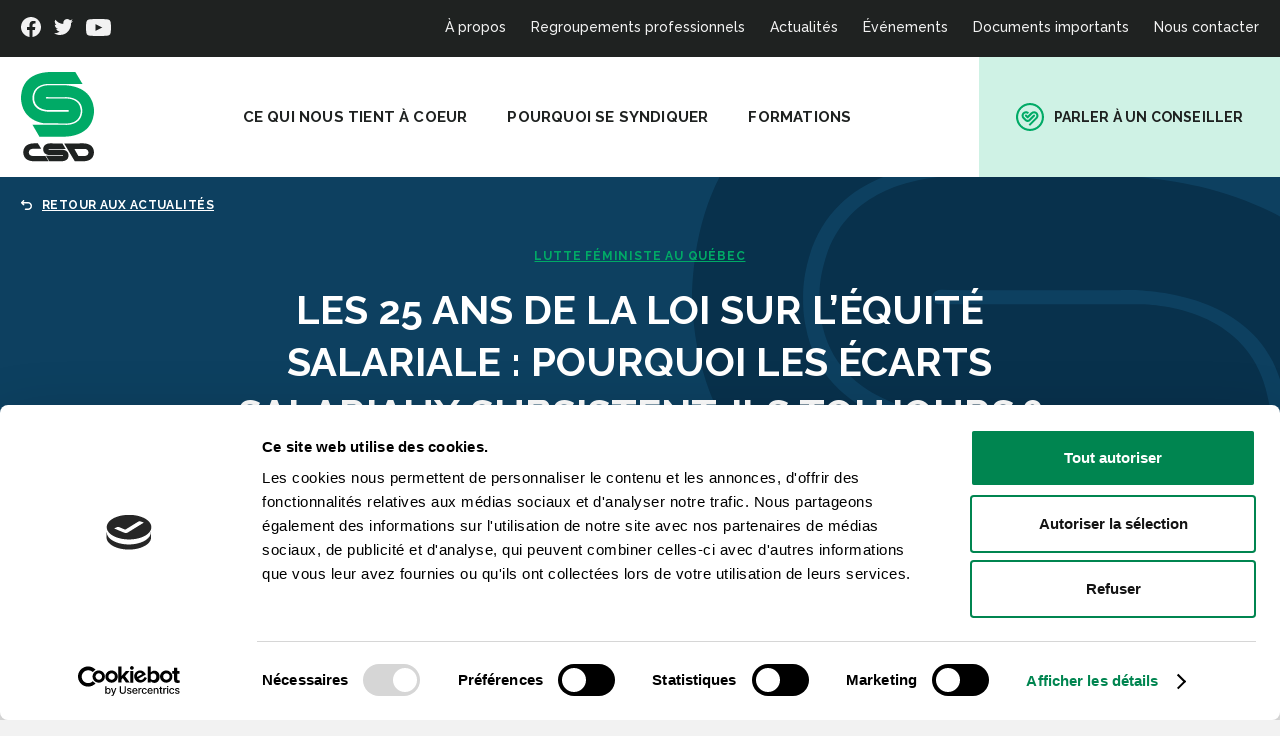

--- FILE ---
content_type: text/html; charset=UTF-8
request_url: https://www.csd.qc.ca/actualite/les-25-ans-de-la-loi-sur-lequite-salariale-pourquoi-les-ecarts-salariaux-subsistent-ils-toujours/
body_size: 14795
content:
<!doctype html>
<html lang="fr-CA" class="no-js">

<head>
	<meta charset="UTF-8">
	<title>Les 25 ans de la Loi sur l’équité salariale : pourquoi les écarts salariaux subsistent-ils toujours ? - CSD : CSD</title>

	<link href="//www.google-analytics.com" rel="dns-prefetch">
	<link rel="apple-touch-icon" sizes="180x180" href="https://www.csd.qc.ca/wp-content/themes/csd/assets/images/apple-touch-icon.png">
	<link rel="icon" type="image/png" sizes="32x32" href="https://www.csd.qc.ca/wp-content/themes/csd/assets/images/favicon-32x32.png">
	<link rel="icon" type="image/png" sizes="16x16" href="https://www.csd.qc.ca/wp-content/themes/csd/assets/images/favicon-16x16.png">
	<link rel="manifest" href="https://www.csd.qc.ca/wp-content/themes/csd/assets/images/site.webmanifest">
	<meta name="msapplication-TileColor" content="#da532c">
	<meta name="theme-color" content="#ffffff">

	<meta http-equiv="X-UA-Compatible" content="IE=edge,chrome=1">
	<meta name="viewport" content="width=device-width, initial-scale=1.0">
	<meta name="description" content="Centrale des syndicats démocratiques">

	<link href="https://fonts.googleapis.com/css?family=Raleway:300,400,500,700,900&display=swap" rel="stylesheet">
		<!--Cookiebot--->
	<script id="Cookiebot" src="https://consent.cookiebot.com/uc.js" data-cbid="f225ad2f-e349-4dfc-a84d-e92f13921533" data-blockingmode="auto" type="text/javascript"></script>
	
	<!-- Google Consent Mode -->
    <script data-cookieconsent="ignore">
      window.dataLayer = window.dataLayer || [];
      function gtag() {
        dataLayer.push(arguments)
      }
      gtag("consent", "default", {
        ad_storage: "denied",
        analytics_storage: "denied",
        functionality_storage: "denied",
        personalization_storage: "denied",
        security_storage: "granted",
        wait_for_update: 500
      });
      gtag("set", "ads_data_redaction", true);
      gtag("set", "url_passthrough", true);
    </script>
    <!-- End Google Consent Mode-->
	<!-- Google Tag Manager -->
	<script data-cookieconsent="ignore">
		(function(w, d, s, l, i) {
			w[l] = w[l] || [];
			w[l].push({
				'gtm.start': new Date().getTime(),
				event: 'gtm.js'
			});
			var f = d.getElementsByTagName(s)[0],
				j = d.createElement(s),
				dl = l != 'dataLayer' ? '&l=' + l : '';
			j.async = true;
			j.src =
				'https://www.googletagmanager.com/gtm.js?id=' + i + dl;
			f.parentNode.insertBefore(j, f);
		})(window, document, 'script', 'dataLayer', 'GTM-M3SQJBQ');
	</script>
	<!-- End Google Tag Manager -->
	<!-- Facebook Pixel Code -->
	<script data-cookieconsent="marketing" type="text/plain">
		! function(f, b, e, v, n, t, s) {
			if (f.fbq) return;
			n = f.fbq = function() {
				n.callMethod ?
					n.callMethod.apply(n, arguments) : n.queue.push(arguments)
			};
			if (!f._fbq) f._fbq = n;
			n.push = n;
			n.loaded = !0;
			n.version = '2.0';
			n.queue = [];
			t = b.createElement(e);
			t.async = !0;
			t.src = v;
			s = b.getElementsByTagName(e)[0];
			s.parentNode.insertBefore(t, s)
		}(window, document, 'script',
			'https://connect.facebook.net/en_US/fbevents.js');
		fbq('init', '1590135457825477');
		fbq('track', 'PageView');
	</script>
	<div class="cookieconsent-optin-marketing"><noscript>
		<img height="1" width="1" src="https://www.facebook.com/tr?id=1590135457825477&ev=PageView
&noscript=1" />
	</noscript></div>

	<!-- End Facebook Pixel Code -->



	<!-- Global site tag (gtag.js) - Google Analytics -->
	<script async src="https://www.googletagmanager.com/gtag/js?id=UA-41720333-1"></script>
	<script>
		window.dataLayer = window.dataLayer || [];

		function gtag() {
			dataLayer.push(arguments);
		}
		gtag('js', new Date());

		gtag('config', 'UA-41720333-1');
	</script>


	<meta name='robots' content='index, follow, max-image-preview:large, max-snippet:-1, max-video-preview:-1' />
	<style>img:is([sizes="auto" i], [sizes^="auto," i]) { contain-intrinsic-size: 3000px 1500px }</style>
	
	<!-- This site is optimized with the Yoast SEO plugin v25.6 - https://yoast.com/wordpress/plugins/seo/ -->
	<meta name="description" content="25 ans de la Loi sur l&#039;équité salariale : bien que l’écart salarial entre les femmes et les hommes s&#039;est réduit, des failles subsistent toujours." />
	<link rel="canonical" href="https://www.csd.qc.ca/actualite/les-25-ans-de-la-loi-sur-lequite-salariale-pourquoi-les-ecarts-salariaux-subsistent-ils-toujours/" />
	<meta property="og:locale" content="fr_CA" />
	<meta property="og:type" content="article" />
	<meta property="og:title" content="Les 25 ans de la Loi sur l’équité salariale : pourquoi les écarts salariaux subsistent-ils toujours ? - CSD" />
	<meta property="og:description" content="25 ans de la Loi sur l&#039;équité salariale : bien que l’écart salarial entre les femmes et les hommes s&#039;est réduit, des failles subsistent toujours." />
	<meta property="og:url" content="https://www.csd.qc.ca/actualite/les-25-ans-de-la-loi-sur-lequite-salariale-pourquoi-les-ecarts-salariaux-subsistent-ils-toujours/" />
	<meta property="og:site_name" content="CSD" />
	<meta property="article:modified_time" content="2022-03-10T19:16:00+00:00" />
	<meta property="og:image" content="https://www.csd.qc.ca/wp-content/uploads/2021/11/equite-salariale-2021.png" />
	<meta property="og:image:width" content="1920" />
	<meta property="og:image:height" content="1080" />
	<meta property="og:image:type" content="image/png" />
	<meta name="twitter:card" content="summary_large_image" />
	<meta name="twitter:label1" content="Estimation du temps de lecture" />
	<meta name="twitter:data1" content="3 minutes" />
	<script type="application/ld+json" class="yoast-schema-graph">{"@context":"https://schema.org","@graph":[{"@type":"WebPage","@id":"https://www.csd.qc.ca/actualite/les-25-ans-de-la-loi-sur-lequite-salariale-pourquoi-les-ecarts-salariaux-subsistent-ils-toujours/","url":"https://www.csd.qc.ca/actualite/les-25-ans-de-la-loi-sur-lequite-salariale-pourquoi-les-ecarts-salariaux-subsistent-ils-toujours/","name":"Les 25 ans de la Loi sur l’équité salariale : pourquoi les écarts salariaux subsistent-ils toujours ? - CSD","isPartOf":{"@id":"https://www.csd.qc.ca/#website"},"primaryImageOfPage":{"@id":"https://www.csd.qc.ca/actualite/les-25-ans-de-la-loi-sur-lequite-salariale-pourquoi-les-ecarts-salariaux-subsistent-ils-toujours/#primaryimage"},"image":{"@id":"https://www.csd.qc.ca/actualite/les-25-ans-de-la-loi-sur-lequite-salariale-pourquoi-les-ecarts-salariaux-subsistent-ils-toujours/#primaryimage"},"thumbnailUrl":"https://www.csd.qc.ca/wp-content/uploads/2021/11/equite-salariale-2021.png","datePublished":"2021-11-29T15:06:32+00:00","dateModified":"2022-03-10T19:16:00+00:00","description":"25 ans de la Loi sur l'équité salariale : bien que l’écart salarial entre les femmes et les hommes s'est réduit, des failles subsistent toujours.","breadcrumb":{"@id":"https://www.csd.qc.ca/actualite/les-25-ans-de-la-loi-sur-lequite-salariale-pourquoi-les-ecarts-salariaux-subsistent-ils-toujours/#breadcrumb"},"inLanguage":"fr-CA","potentialAction":[{"@type":"ReadAction","target":["https://www.csd.qc.ca/actualite/les-25-ans-de-la-loi-sur-lequite-salariale-pourquoi-les-ecarts-salariaux-subsistent-ils-toujours/"]}]},{"@type":"ImageObject","inLanguage":"fr-CA","@id":"https://www.csd.qc.ca/actualite/les-25-ans-de-la-loi-sur-lequite-salariale-pourquoi-les-ecarts-salariaux-subsistent-ils-toujours/#primaryimage","url":"https://www.csd.qc.ca/wp-content/uploads/2021/11/equite-salariale-2021.png","contentUrl":"https://www.csd.qc.ca/wp-content/uploads/2021/11/equite-salariale-2021.png","width":1920,"height":1080},{"@type":"BreadcrumbList","@id":"https://www.csd.qc.ca/actualite/les-25-ans-de-la-loi-sur-lequite-salariale-pourquoi-les-ecarts-salariaux-subsistent-ils-toujours/#breadcrumb","itemListElement":[{"@type":"ListItem","position":1,"name":"Accueil","item":"https://www.csd.qc.ca/"},{"@type":"ListItem","position":2,"name":"Actualités","item":"https://www.csd.qc.ca/actualite/"},{"@type":"ListItem","position":3,"name":"Les 25 ans de la Loi sur l’équité salariale : pourquoi les écarts salariaux subsistent-ils toujours ?"}]},{"@type":"WebSite","@id":"https://www.csd.qc.ca/#website","url":"https://www.csd.qc.ca/","name":"CSD","description":"Centrale des syndicats démocratiques","potentialAction":[{"@type":"SearchAction","target":{"@type":"EntryPoint","urlTemplate":"https://www.csd.qc.ca/?s={search_term_string}"},"query-input":{"@type":"PropertyValueSpecification","valueRequired":true,"valueName":"search_term_string"}}],"inLanguage":"fr-CA"}]}</script>
	<!-- / Yoast SEO plugin. -->


<script type="text/javascript">
/* <![CDATA[ */
window._wpemojiSettings = {"baseUrl":"https:\/\/s.w.org\/images\/core\/emoji\/16.0.1\/72x72\/","ext":".png","svgUrl":"https:\/\/s.w.org\/images\/core\/emoji\/16.0.1\/svg\/","svgExt":".svg","source":{"concatemoji":"https:\/\/www.csd.qc.ca\/wp-includes\/js\/wp-emoji-release.min.js?ver=72d7d19f3bf906d06bb5d2f90f875e3d"}};
/*! This file is auto-generated */
!function(s,n){var o,i,e;function c(e){try{var t={supportTests:e,timestamp:(new Date).valueOf()};sessionStorage.setItem(o,JSON.stringify(t))}catch(e){}}function p(e,t,n){e.clearRect(0,0,e.canvas.width,e.canvas.height),e.fillText(t,0,0);var t=new Uint32Array(e.getImageData(0,0,e.canvas.width,e.canvas.height).data),a=(e.clearRect(0,0,e.canvas.width,e.canvas.height),e.fillText(n,0,0),new Uint32Array(e.getImageData(0,0,e.canvas.width,e.canvas.height).data));return t.every(function(e,t){return e===a[t]})}function u(e,t){e.clearRect(0,0,e.canvas.width,e.canvas.height),e.fillText(t,0,0);for(var n=e.getImageData(16,16,1,1),a=0;a<n.data.length;a++)if(0!==n.data[a])return!1;return!0}function f(e,t,n,a){switch(t){case"flag":return n(e,"\ud83c\udff3\ufe0f\u200d\u26a7\ufe0f","\ud83c\udff3\ufe0f\u200b\u26a7\ufe0f")?!1:!n(e,"\ud83c\udde8\ud83c\uddf6","\ud83c\udde8\u200b\ud83c\uddf6")&&!n(e,"\ud83c\udff4\udb40\udc67\udb40\udc62\udb40\udc65\udb40\udc6e\udb40\udc67\udb40\udc7f","\ud83c\udff4\u200b\udb40\udc67\u200b\udb40\udc62\u200b\udb40\udc65\u200b\udb40\udc6e\u200b\udb40\udc67\u200b\udb40\udc7f");case"emoji":return!a(e,"\ud83e\udedf")}return!1}function g(e,t,n,a){var r="undefined"!=typeof WorkerGlobalScope&&self instanceof WorkerGlobalScope?new OffscreenCanvas(300,150):s.createElement("canvas"),o=r.getContext("2d",{willReadFrequently:!0}),i=(o.textBaseline="top",o.font="600 32px Arial",{});return e.forEach(function(e){i[e]=t(o,e,n,a)}),i}function t(e){var t=s.createElement("script");t.src=e,t.defer=!0,s.head.appendChild(t)}"undefined"!=typeof Promise&&(o="wpEmojiSettingsSupports",i=["flag","emoji"],n.supports={everything:!0,everythingExceptFlag:!0},e=new Promise(function(e){s.addEventListener("DOMContentLoaded",e,{once:!0})}),new Promise(function(t){var n=function(){try{var e=JSON.parse(sessionStorage.getItem(o));if("object"==typeof e&&"number"==typeof e.timestamp&&(new Date).valueOf()<e.timestamp+604800&&"object"==typeof e.supportTests)return e.supportTests}catch(e){}return null}();if(!n){if("undefined"!=typeof Worker&&"undefined"!=typeof OffscreenCanvas&&"undefined"!=typeof URL&&URL.createObjectURL&&"undefined"!=typeof Blob)try{var e="postMessage("+g.toString()+"("+[JSON.stringify(i),f.toString(),p.toString(),u.toString()].join(",")+"));",a=new Blob([e],{type:"text/javascript"}),r=new Worker(URL.createObjectURL(a),{name:"wpTestEmojiSupports"});return void(r.onmessage=function(e){c(n=e.data),r.terminate(),t(n)})}catch(e){}c(n=g(i,f,p,u))}t(n)}).then(function(e){for(var t in e)n.supports[t]=e[t],n.supports.everything=n.supports.everything&&n.supports[t],"flag"!==t&&(n.supports.everythingExceptFlag=n.supports.everythingExceptFlag&&n.supports[t]);n.supports.everythingExceptFlag=n.supports.everythingExceptFlag&&!n.supports.flag,n.DOMReady=!1,n.readyCallback=function(){n.DOMReady=!0}}).then(function(){return e}).then(function(){var e;n.supports.everything||(n.readyCallback(),(e=n.source||{}).concatemoji?t(e.concatemoji):e.wpemoji&&e.twemoji&&(t(e.twemoji),t(e.wpemoji)))}))}((window,document),window._wpemojiSettings);
/* ]]> */
</script>
<style id='wp-emoji-styles-inline-css' type='text/css'>

	img.wp-smiley, img.emoji {
		display: inline !important;
		border: none !important;
		box-shadow: none !important;
		height: 1em !important;
		width: 1em !important;
		margin: 0 0.07em !important;
		vertical-align: -0.1em !important;
		background: none !important;
		padding: 0 !important;
	}
</style>
<link rel='stylesheet' id='wp-block-library-css' href='https://www.csd.qc.ca/wp-includes/css/dist/block-library/style.min.css?ver=72d7d19f3bf906d06bb5d2f90f875e3d' media='all' />
<style id='classic-theme-styles-inline-css' type='text/css'>
/*! This file is auto-generated */
.wp-block-button__link{color:#fff;background-color:#32373c;border-radius:9999px;box-shadow:none;text-decoration:none;padding:calc(.667em + 2px) calc(1.333em + 2px);font-size:1.125em}.wp-block-file__button{background:#32373c;color:#fff;text-decoration:none}
</style>
<style id='global-styles-inline-css' type='text/css'>
:root{--wp--preset--aspect-ratio--square: 1;--wp--preset--aspect-ratio--4-3: 4/3;--wp--preset--aspect-ratio--3-4: 3/4;--wp--preset--aspect-ratio--3-2: 3/2;--wp--preset--aspect-ratio--2-3: 2/3;--wp--preset--aspect-ratio--16-9: 16/9;--wp--preset--aspect-ratio--9-16: 9/16;--wp--preset--color--black: #000000;--wp--preset--color--cyan-bluish-gray: #abb8c3;--wp--preset--color--white: #ffffff;--wp--preset--color--pale-pink: #f78da7;--wp--preset--color--vivid-red: #cf2e2e;--wp--preset--color--luminous-vivid-orange: #ff6900;--wp--preset--color--luminous-vivid-amber: #fcb900;--wp--preset--color--light-green-cyan: #7bdcb5;--wp--preset--color--vivid-green-cyan: #00d084;--wp--preset--color--pale-cyan-blue: #8ed1fc;--wp--preset--color--vivid-cyan-blue: #0693e3;--wp--preset--color--vivid-purple: #9b51e0;--wp--preset--gradient--vivid-cyan-blue-to-vivid-purple: linear-gradient(135deg,rgba(6,147,227,1) 0%,rgb(155,81,224) 100%);--wp--preset--gradient--light-green-cyan-to-vivid-green-cyan: linear-gradient(135deg,rgb(122,220,180) 0%,rgb(0,208,130) 100%);--wp--preset--gradient--luminous-vivid-amber-to-luminous-vivid-orange: linear-gradient(135deg,rgba(252,185,0,1) 0%,rgba(255,105,0,1) 100%);--wp--preset--gradient--luminous-vivid-orange-to-vivid-red: linear-gradient(135deg,rgba(255,105,0,1) 0%,rgb(207,46,46) 100%);--wp--preset--gradient--very-light-gray-to-cyan-bluish-gray: linear-gradient(135deg,rgb(238,238,238) 0%,rgb(169,184,195) 100%);--wp--preset--gradient--cool-to-warm-spectrum: linear-gradient(135deg,rgb(74,234,220) 0%,rgb(151,120,209) 20%,rgb(207,42,186) 40%,rgb(238,44,130) 60%,rgb(251,105,98) 80%,rgb(254,248,76) 100%);--wp--preset--gradient--blush-light-purple: linear-gradient(135deg,rgb(255,206,236) 0%,rgb(152,150,240) 100%);--wp--preset--gradient--blush-bordeaux: linear-gradient(135deg,rgb(254,205,165) 0%,rgb(254,45,45) 50%,rgb(107,0,62) 100%);--wp--preset--gradient--luminous-dusk: linear-gradient(135deg,rgb(255,203,112) 0%,rgb(199,81,192) 50%,rgb(65,88,208) 100%);--wp--preset--gradient--pale-ocean: linear-gradient(135deg,rgb(255,245,203) 0%,rgb(182,227,212) 50%,rgb(51,167,181) 100%);--wp--preset--gradient--electric-grass: linear-gradient(135deg,rgb(202,248,128) 0%,rgb(113,206,126) 100%);--wp--preset--gradient--midnight: linear-gradient(135deg,rgb(2,3,129) 0%,rgb(40,116,252) 100%);--wp--preset--font-size--small: 13px;--wp--preset--font-size--medium: 20px;--wp--preset--font-size--large: 36px;--wp--preset--font-size--x-large: 42px;--wp--preset--spacing--20: 0.44rem;--wp--preset--spacing--30: 0.67rem;--wp--preset--spacing--40: 1rem;--wp--preset--spacing--50: 1.5rem;--wp--preset--spacing--60: 2.25rem;--wp--preset--spacing--70: 3.38rem;--wp--preset--spacing--80: 5.06rem;--wp--preset--shadow--natural: 6px 6px 9px rgba(0, 0, 0, 0.2);--wp--preset--shadow--deep: 12px 12px 50px rgba(0, 0, 0, 0.4);--wp--preset--shadow--sharp: 6px 6px 0px rgba(0, 0, 0, 0.2);--wp--preset--shadow--outlined: 6px 6px 0px -3px rgba(255, 255, 255, 1), 6px 6px rgba(0, 0, 0, 1);--wp--preset--shadow--crisp: 6px 6px 0px rgba(0, 0, 0, 1);}:where(.is-layout-flex){gap: 0.5em;}:where(.is-layout-grid){gap: 0.5em;}body .is-layout-flex{display: flex;}.is-layout-flex{flex-wrap: wrap;align-items: center;}.is-layout-flex > :is(*, div){margin: 0;}body .is-layout-grid{display: grid;}.is-layout-grid > :is(*, div){margin: 0;}:where(.wp-block-columns.is-layout-flex){gap: 2em;}:where(.wp-block-columns.is-layout-grid){gap: 2em;}:where(.wp-block-post-template.is-layout-flex){gap: 1.25em;}:where(.wp-block-post-template.is-layout-grid){gap: 1.25em;}.has-black-color{color: var(--wp--preset--color--black) !important;}.has-cyan-bluish-gray-color{color: var(--wp--preset--color--cyan-bluish-gray) !important;}.has-white-color{color: var(--wp--preset--color--white) !important;}.has-pale-pink-color{color: var(--wp--preset--color--pale-pink) !important;}.has-vivid-red-color{color: var(--wp--preset--color--vivid-red) !important;}.has-luminous-vivid-orange-color{color: var(--wp--preset--color--luminous-vivid-orange) !important;}.has-luminous-vivid-amber-color{color: var(--wp--preset--color--luminous-vivid-amber) !important;}.has-light-green-cyan-color{color: var(--wp--preset--color--light-green-cyan) !important;}.has-vivid-green-cyan-color{color: var(--wp--preset--color--vivid-green-cyan) !important;}.has-pale-cyan-blue-color{color: var(--wp--preset--color--pale-cyan-blue) !important;}.has-vivid-cyan-blue-color{color: var(--wp--preset--color--vivid-cyan-blue) !important;}.has-vivid-purple-color{color: var(--wp--preset--color--vivid-purple) !important;}.has-black-background-color{background-color: var(--wp--preset--color--black) !important;}.has-cyan-bluish-gray-background-color{background-color: var(--wp--preset--color--cyan-bluish-gray) !important;}.has-white-background-color{background-color: var(--wp--preset--color--white) !important;}.has-pale-pink-background-color{background-color: var(--wp--preset--color--pale-pink) !important;}.has-vivid-red-background-color{background-color: var(--wp--preset--color--vivid-red) !important;}.has-luminous-vivid-orange-background-color{background-color: var(--wp--preset--color--luminous-vivid-orange) !important;}.has-luminous-vivid-amber-background-color{background-color: var(--wp--preset--color--luminous-vivid-amber) !important;}.has-light-green-cyan-background-color{background-color: var(--wp--preset--color--light-green-cyan) !important;}.has-vivid-green-cyan-background-color{background-color: var(--wp--preset--color--vivid-green-cyan) !important;}.has-pale-cyan-blue-background-color{background-color: var(--wp--preset--color--pale-cyan-blue) !important;}.has-vivid-cyan-blue-background-color{background-color: var(--wp--preset--color--vivid-cyan-blue) !important;}.has-vivid-purple-background-color{background-color: var(--wp--preset--color--vivid-purple) !important;}.has-black-border-color{border-color: var(--wp--preset--color--black) !important;}.has-cyan-bluish-gray-border-color{border-color: var(--wp--preset--color--cyan-bluish-gray) !important;}.has-white-border-color{border-color: var(--wp--preset--color--white) !important;}.has-pale-pink-border-color{border-color: var(--wp--preset--color--pale-pink) !important;}.has-vivid-red-border-color{border-color: var(--wp--preset--color--vivid-red) !important;}.has-luminous-vivid-orange-border-color{border-color: var(--wp--preset--color--luminous-vivid-orange) !important;}.has-luminous-vivid-amber-border-color{border-color: var(--wp--preset--color--luminous-vivid-amber) !important;}.has-light-green-cyan-border-color{border-color: var(--wp--preset--color--light-green-cyan) !important;}.has-vivid-green-cyan-border-color{border-color: var(--wp--preset--color--vivid-green-cyan) !important;}.has-pale-cyan-blue-border-color{border-color: var(--wp--preset--color--pale-cyan-blue) !important;}.has-vivid-cyan-blue-border-color{border-color: var(--wp--preset--color--vivid-cyan-blue) !important;}.has-vivid-purple-border-color{border-color: var(--wp--preset--color--vivid-purple) !important;}.has-vivid-cyan-blue-to-vivid-purple-gradient-background{background: var(--wp--preset--gradient--vivid-cyan-blue-to-vivid-purple) !important;}.has-light-green-cyan-to-vivid-green-cyan-gradient-background{background: var(--wp--preset--gradient--light-green-cyan-to-vivid-green-cyan) !important;}.has-luminous-vivid-amber-to-luminous-vivid-orange-gradient-background{background: var(--wp--preset--gradient--luminous-vivid-amber-to-luminous-vivid-orange) !important;}.has-luminous-vivid-orange-to-vivid-red-gradient-background{background: var(--wp--preset--gradient--luminous-vivid-orange-to-vivid-red) !important;}.has-very-light-gray-to-cyan-bluish-gray-gradient-background{background: var(--wp--preset--gradient--very-light-gray-to-cyan-bluish-gray) !important;}.has-cool-to-warm-spectrum-gradient-background{background: var(--wp--preset--gradient--cool-to-warm-spectrum) !important;}.has-blush-light-purple-gradient-background{background: var(--wp--preset--gradient--blush-light-purple) !important;}.has-blush-bordeaux-gradient-background{background: var(--wp--preset--gradient--blush-bordeaux) !important;}.has-luminous-dusk-gradient-background{background: var(--wp--preset--gradient--luminous-dusk) !important;}.has-pale-ocean-gradient-background{background: var(--wp--preset--gradient--pale-ocean) !important;}.has-electric-grass-gradient-background{background: var(--wp--preset--gradient--electric-grass) !important;}.has-midnight-gradient-background{background: var(--wp--preset--gradient--midnight) !important;}.has-small-font-size{font-size: var(--wp--preset--font-size--small) !important;}.has-medium-font-size{font-size: var(--wp--preset--font-size--medium) !important;}.has-large-font-size{font-size: var(--wp--preset--font-size--large) !important;}.has-x-large-font-size{font-size: var(--wp--preset--font-size--x-large) !important;}
:where(.wp-block-post-template.is-layout-flex){gap: 1.25em;}:where(.wp-block-post-template.is-layout-grid){gap: 1.25em;}
:where(.wp-block-columns.is-layout-flex){gap: 2em;}:where(.wp-block-columns.is-layout-grid){gap: 2em;}
:root :where(.wp-block-pullquote){font-size: 1.5em;line-height: 1.6;}
</style>
<link rel='stylesheet' id='global-css' href='https://www.csd.qc.ca/wp-content/themes/csd/assets/stylesheets/global.css?ver=1.0' media='all' />
<script type="text/javascript" id="app-js-extra">
/* <![CDATA[ */
var localization = {"url":"https:\/\/www.csd.qc.ca\/wp-admin\/admin-ajax.php"};
/* ]]> */
</script>
<script type="text/javascript" src="https://www.csd.qc.ca/wp-content/themes/csd/assets/javascripts/app-compiled.min.js?ver=72d7d19f3bf906d06bb5d2f90f875e3d" id="app-js"></script>
<link rel="https://api.w.org/" href="https://www.csd.qc.ca/wp-json/" /><link rel="alternate" title="JSON" type="application/json" href="https://www.csd.qc.ca/wp-json/wp/v2/actualite/6757" /><link rel="alternate" title="oEmbed (JSON)" type="application/json+oembed" href="https://www.csd.qc.ca/wp-json/oembed/1.0/embed?url=https%3A%2F%2Fwww.csd.qc.ca%2Factualite%2Fles-25-ans-de-la-loi-sur-lequite-salariale-pourquoi-les-ecarts-salariaux-subsistent-ils-toujours%2F" />
<link rel="alternate" title="oEmbed (XML)" type="text/xml+oembed" href="https://www.csd.qc.ca/wp-json/oembed/1.0/embed?url=https%3A%2F%2Fwww.csd.qc.ca%2Factualite%2Fles-25-ans-de-la-loi-sur-lequite-salariale-pourquoi-les-ecarts-salariaux-subsistent-ils-toujours%2F&#038;format=xml" />
		<style type="text/css" id="wp-custom-css">
			/**page condition féminine**/
.page-id-43 .page-banner--image-fill .page-banner__title {display: none;}

.page-id-43 .page-banner__icon {width: 420px;
    height: auto;
    margin-bottom: -10px;
	margin-top: 15px;
max-width: 95%;}

#page-banner-43::before {
    content: "";
    width: 100%;
    height: 100%;
    top: 0;
    left: 0;
    position: absolute;
    background-image: radial-gradient(circle at 49% 69%, rgba(31, 34, 73, 0.92), rgba(255, 255, 255, 0) 221%),
linear-gradient(to bottom, rgba(13, 64, 96, 0.22), rgba(13, 64, 96, 0.22)), url('https://www.csd.qc.ca/wp-content/uploads/2023/03/CSD-CCF-hero.png') !important;
}

@media only screen and (max-width: 1200px) {
#page-banner-43::before {
    content: "";
    width: 120% !important;
}
}

@media only screen and (max-width: 600px) {
#page-banner-43::before {
    content: "";
    width: 130% !important;
}
}

#page-card-43::before, #page-card-43::after {background-position: right center !important; background-size: 300% !important;} 

#page-card-43 img {width: 170px; height: auto !important}
		</style>
		
</head>

<body class="wp-singular actualite-template-default single single-actualite postid-6757 wp-embed-responsive wp-theme-csd les-25-ans-de-la-loi-sur-lequite-salariale-pourquoi-les-ecarts-salariaux-subsistent-ils-toujours">
	<!-- Google Tag Manager (noscript) -->
	<noscript><iframe src="https://www.googletagmanager.com/ns.html?id=GTM-M3SQJBQ" height="0" width="0" style="display:none;visibility:hidden"></iframe></noscript>
	<!-- End Google Tag Manager (noscript) -->


	<div class="visuallyhidden"><svg xmlns="http://www.w3.org/2000/svg" xmlns:xlink="http://www.w3.org/1999/xlink"><symbol id="document" viewBox="0 0 19 23"><path fill-rule="evenodd" d="M18.393 5.325L13.34.272A.931.931 0 0012.68 0H1.867A1.866 1.866 0 000 1.867v18.666C0 21.565.835 22.4 1.867 22.4H16.8a1.867 1.867 0 001.867-1.867V5.985a.927.927 0 00-.274-.66zM16.8 20.067c0 .257-.21.466-.467.466h-14a.466.466 0 01-.466-.466V2.333c0-.257.209-.466.466-.466H11.9c.129 0 .233.104.233.233v2.567c0 1.031.836 1.866 1.867 1.866h2.567c.128 0 .233.105.233.234v13.3z"/></symbol><symbol id="facebook" viewBox="0 0 20 20"><path fill-rule="evenodd" d="M20 10.061C20 4.505 15.523 0 10 0S0 4.505 0 10.061C0 15.083 3.657 19.245 8.438 20v-7.03h-2.54v-2.91h2.54V7.845c0-2.522 1.492-3.915 3.777-3.915 1.094 0 2.238.197 2.238.197v2.476h-1.26c-1.243 0-1.63.775-1.63 1.57v1.888h2.773l-.443 2.908h-2.33V20c4.78-.755 8.437-4.917 8.437-9.939"/></symbol><symbol id="ico-arrow" viewBox="0 0 24 11"><path fill-rule="evenodd" d="M0 4.293l18.265.001v-1.95c0-.214.07-.422.196-.594l.083-.098a1 1 0 011.413-.03l3.29 3.156.03.03a1 1 0 01-.03 1.414l-3.29 3.155a1 1 0 01-1.692-.722V6.707H0V4.293z"/></symbol><symbol id="ico-calendar-info"><path fill="#F26A36" fill-rule="evenodd" d="M19.138 33H5a1 1 0 01-1-1V15a1 1 0 011-1h27a1 1 0 011 1v4.14a14.562 14.562 0 014 0V6a2 2 0 00-2-2h-5a.5.5 0 01-.5-.5v-2a1.5 1.5 0 00-3 0V9a1.5 1.5 0 01-3 0V5a1 1 0 00-1-1H14a.5.5 0 01-.5-.5v-2a1.5 1.5 0 00-3 0V9a1.5 1.5 0 01-3 0V5a1 1 0 00-1-1H2a2 2 0 00-2 2v27c0 2.21 1.79 4 4 4h15.138a14.562 14.562 0 010-4zM35 22c-7.18 0-13 5.82-13 13s5.82 13 13 13 13-5.82 13-13c-.008-7.176-5.824-12.992-13-13zm1 6.5a2 2 0 11-4.001-.001A2 2 0 0136 28.5zm-3.5 12H34v-5h-1.5a1.5 1.5 0 010-3h2A2.503 2.503 0 0137 35v5.5h1.5a1.5 1.5 0 010 3h-6a1.5 1.5 0 010-3z"/></symbol><symbol id="ico-calendar"><g fill="#0A6" fill-rule="evenodd"><path d="M30 4.463C15.92 4.463 4.463 15.919 4.463 30c0 14.08 11.456 25.536 25.537 25.536 14.08 0 25.536-11.455 25.536-25.536C55.536 15.919 44.081 4.463 30 4.463zm0 55.536C13.457 60 0 46.541 0 30 0 13.457 13.457 0 30 0c16.542 0 30 13.457 30 30 0 16.541-13.458 30-30 30z"/><path stroke="#0A6" stroke-width=".5" d="M41.726 19.16h-3.264a.296.296 0 01-.297-.296v-2.077a1.188 1.188 0 00-2.374 0v5.638a.89.89 0 01-.89.89h0a.89.89 0 01-.89-.89v-2.67a.594.594 0 00-.594-.594H26a.297.297 0 01-.297-.296v-2.078a1.188 1.188 0 00-2.374 0v5.638a.89.89 0 01-.89.89h0a.89.89 0 01-.89-.89v-2.67a.594.594 0 00-.594-.594h-1.78a2.373 2.373 0 00-2.374 2.374v20.178a2.373 2.373 0 002.374 2.374h22.552a2.373 2.373 0 002.374-2.374V21.535a2.373 2.373 0 00-2.374-2.374zm-.593 22.553H19.767a.594.594 0 01-.593-.593V26.876c0-.328.266-.593.593-.593h21.366c.327 0 .593.265.593.593V41.12a.594.594 0 01-.593.593z"/></g></symbol><symbol id="ico-chevron" viewBox="0 0 16 32"><path d="M15.821.181a.606.606 0 00-.78-.071l-.084.071L.477 14.837a1.657 1.657 0 00-.108 2.206l.106.118 14.482 14.658a.607.607 0 00.864 0 .624.624 0 00.07-.79l-.07-.085L1.339 16.287a.408.408 0 01-.05-.51l.051-.064L15.821 1.056a.624.624 0 000-.875z" stroke-width="0"/></symbol><symbol id="ico-document-circle" viewBox="0 0 50 50"><g stroke-width="0"><path d="M29.015 11.5c.354 0 .694.12.967.339l.113.1 5.584 5.491c.253.248.41.576.445.924l.008.15V34.32c0 1.343-1.06 2.438-2.395 2.523l-.169.006H17.063c-1.357 0-2.47-1.042-2.558-2.363l-.005-.166V14.03c0-1.343 1.059-2.438 2.395-2.524l.168-.005h11.952V11.5zm-1.105 3.028l-10.331.001-.012.003-.004.004v19.276l.004.004.012.003h15.474l.011-.003.004-.004V19.6h-2.594c-1.358 0-2.471-1.04-2.558-2.362l-.005-.167-.001-2.544v.001z"/><path d="M24.898 3.704c-11.686 0-21.193 9.507-21.193 21.194 0 11.686 9.507 21.194 21.193 21.194 11.687 0 21.194-9.508 21.194-21.194 0-11.687-9.507-21.194-21.194-21.194zM0 24.898C0 11.169 11.17 0 24.898 0c13.73 0 24.899 11.17 24.899 24.898 0 13.73-11.17 24.898-24.899 24.898C11.17 49.796 0 38.627 0 24.898z"/></g></symbol><symbol id="ico-document" viewBox="0 0 23 26"><path d="M15.015.5c.354 0 .694.12.967.339l.113.1 5.584 5.491c.253.248.41.576.445.924l.008.15V23.32c0 1.343-1.06 2.438-2.395 2.523l-.169.006H3.063c-1.357 0-2.47-1.042-2.558-2.363L.5 23.32V3.03C.5 1.687 1.559.592 2.895.506l.168-.005h11.952V.5zM13.91 3.528l-10.331.001-.012.003-.004.004v19.276l.004.004.012.003h15.474l.011-.003.004-.004V8.6h-2.594c-1.358 0-2.471-1.04-2.558-2.362l-.005-.167-.001-2.544v.001z" stroke-width="0"/></symbol><symbol id="ico-news-circle" viewBox="0 0 60 60"><g stroke-width="0"><path d="M22.245 21.035h3.925c.833 0 1.51.676 1.51 1.51v5.736c0 .833-.677 1.51-1.51 1.51h-3.925c-.833 0-1.51-.677-1.51-1.51v-5.737c0-.833.677-1.51 1.51-1.51zm22.34 6.642c0-2-1.621-3.623-3.623-3.623h-2.415V18.62a2.415 2.415 0 00-2.416-2.415H18.015A2.414 2.414 0 0015.6 18.62v21.136a4.228 4.228 0 004.227 4.227h20.531a4.228 4.228 0 004.228-4.227V27.677zm-24.758 13.89c-1 0-1.812-.812-1.812-1.812V19.223c0-.333.271-.604.604-.604h16.909c.333 0 .603.27.603.604v20.532c0 .356.045.71.133 1.055a.603.603 0 01-.584.755l-15.853.001zm22.343-1.812a1.812 1.812 0 01-3.623 0V27.073c0-.333.27-.603.604-.603h1.811c.667 0 1.208.54 1.208 1.207v12.078zM31 22.903h2.415c.5 0 .906.406.906.906v.604c0 .5-.406.906-.906.906H31a.905.905 0 01-.907-.903v-.603a.906.906 0 01.904-.91H31zm0 4.831h2.415c.5 0 .906.406.906.906v.604c0 .5-.406.906-.906.906H31a.907.907 0 01-.907-.903v-.604a.907.907 0 01.904-.909H31zm-9.662 4.831h12.077c.5 0 .906.406.906.906v.604c0 .5-.406.905-.906.905H21.338a.905.905 0 01-.907-.902v-.604a.907.907 0 01.905-.909h.002zm-.001 4.83h9.058c.5 0 .905.407.905.907v.604c0 .5-.405.905-.905.905h-9.058a.903.903 0 01-.906-.902v-.604a.907.907 0 01.902-.91h.004z"/><path d="M29.878 4.445c-14.024 0-25.432 11.409-25.432 25.432 0 14.024 11.408 25.433 25.432 25.433S55.31 43.901 55.31 29.877c0-14.023-11.408-25.432-25.432-25.432zM0 29.877C0 13.403 13.404 0 29.878 0c16.475 0 29.878 13.403 29.878 29.877 0 16.475-13.403 29.878-29.878 29.878C13.404 59.755 0 46.352 0 29.877z"/></g></symbol><symbol id="ico-parler-a-un-conseiller" viewBox="0 0 28 28"><path fill-rule="evenodd" d="M14 0c7.72 0 14 6.28 14 14s-6.28 14-14 14S0 21.72 0 14 6.28 0 14 0zm0 2.083C7.429 2.083 2.083 7.429 2.083 14S7.429 25.917 14 25.917 25.917 20.57 25.917 14 20.571 2.083 14 2.083zm4.053 6.18a4.37 4.37 0 013.111 1.288 4.37 4.37 0 011.289 3.11c0 1.176-.458 2.28-1.289 3.112l-7.161 7.168-1.436-1.483 7.138-7.144a2.326 2.326 0 00.685-1.652c0-.624-.244-1.21-.685-1.652a2.319 2.319 0 00-1.652-.685c-.624 0-1.21.244-1.652.685l-3.404 3.405c-.65.65-.978.978-1.345.978-.376-.003-.71-.337-1.375-1.003l-1.042-1.04a1.034 1.034 0 010-1.46 1.035 1.035 0 011.46 0l.659.66a.411.411 0 00.295.122l.082-.008a.416.416 0 00.213-.114l2.999-3a4.37 4.37 0 013.11-1.288zm-8.109-.02c1.177 0 2.282.458 3.112 1.287l.079.079-1.46 1.46-.079-.08a2.313 2.313 0 00-1.652-.683c-.624 0-1.211.242-1.651.683a2.317 2.317 0 00-.684 1.651c0 .625.243 1.212.683 1.652l1.9 1.9c.79.79 2.076.79 2.866-.001l4.262-4.263a1.036 1.036 0 011.46 0 1.036 1.036 0 010 1.46l-4.519 4.517a3.717 3.717 0 01-2.637 1.09 3.712 3.712 0 01-2.635-1.089l-2.155-2.154a4.406 4.406 0 010-6.223 4.371 4.371 0 013.11-1.286z"/></symbol><symbol id="ico-pq-se-syndiquer" viewBox="0 0 60 60"><path fill="#0A6" fill-rule="evenodd" d="M30 0c16.542 0 30 13.458 30 30S46.542 60 30 60 0 46.542 0 30 13.458 0 30 0zm0 4.463C15.919 4.463 4.464 15.918 4.464 30c0 14.08 11.455 25.537 25.536 25.537 14.081 0 25.536-11.456 25.536-25.537C55.536 15.918 44.081 4.463 30 4.463zm3.86 19.703c3.03.118 10.318 1.258 10.574 9.462v-.078l.007.024c-.334 10.258-11.609 9.413-11.609 9.413h-5.01l-4.336-4.318h10.388s6.107.516 6.283-5.095l-.004-.012v.041c-.174-5.61-6.282-5.094-6.282-5.094h-8.216a2.17 2.17 0 01-.002-4.338zm-18.301 2.26c.333-10.257 11.608-9.412 11.608-9.412h6.084l3.263 4.318H26.125s-6.107-.516-6.283 5.095l.004.012v-.042c.175 5.61 6.283 5.095 6.283 5.095h8.216a2.169 2.169 0 01.002 4.337l-8.208.006c-3.028-.12-10.317-1.26-10.573-9.463v.078z"/></symbol><symbol id="ico-rollback" viewBox="0 0 11 10"><path fill-rule="evenodd" d="M7.091 10C9.255 10 11 8.198 11 5.986c0-2.145-1.64-3.904-3.713-4.009l-.196-.005-4.651.001.716-.74a.729.729 0 00.056-.948L3.14.205a.723.723 0 00-.945-.056l-.08.072-1.91 1.972-.017.018a.89.89 0 00-.047.057l.064-.075a.756.756 0 00-.094.119L.09 2.35l-.027.054-.02.05-.012.038a.705.705 0 00.001.418c.008.024.014.042.022.06a.312.312 0 00.018.042l.021.042.032.052.007.01.02.028.042.048.012.013 1.91 1.972a.726.726 0 001.11-.929l-.069-.082-.717-.74h4.652c1.352 0 2.458 1.141 2.458 2.56 0 1.365-1.022 2.473-2.303 2.556l-.155.005H4.545a.727.727 0 00-.098 1.447l.098.006h2.546z"/></symbol><symbol id="play" viewBox="0 0 56 56"><path d="M28 0C12.537 0 0 12.537 0 28s12.537 28 28 28 28-12.537 28-28C55.984 12.544 43.456.016 28 0zm.002 50c-12.15.002-22-9.848-22.002-21.998-.002-12.15 9.848-22 21.998-22.002 12.15-.002 22 9.848 22.002 21.998V28c-.014 12.143-9.855 21.984-21.998 22zm10.975-25.533l-13.795-7.003a3.433 3.433 0 00-4.725 1.31 3.556 3.556 0 00-.452 1.935v13.6c-.05 1.28.57 2.49 1.63 3.185.53.333 1.143.508 1.767.506a3.927 3.927 0 001.771-.444l13.794-7.003c1.656-.669 2.463-2.576 1.802-4.257a3.255 3.255 0 00-1.802-1.829h.01z"/></symbol><symbol id="plus"><path fill="#FFF" fill-rule="evenodd" d="M.238.238A.815.815 0 011.313.171l.077.067 6.985 6.986c.48.478.509 1.238.086 1.75l-.085.093-6.986 6.986a.815.815 0 01-1.219-1.074l.067-.077 6.757-6.756L.238 1.39A.815.815 0 01.171.315L.238.238z"/></symbol><symbol id="twitter" viewBox="0 0 19 16"><path fill-rule="evenodd" d="M17.047 3.987c.012.175.012.35.012.525C17.06 9.85 13.141 16 5.98 16c-2.206 0-4.255-.663-5.98-1.812.313.037.615.05.94.05a7.63 7.63 0 004.835-1.725c-1.712-.038-3.147-1.2-3.641-2.8.241.037.482.062.735.062.35 0 .7-.05 1.025-.137-1.784-.376-3.122-2-3.122-3.963v-.05a3.8 3.8 0 001.76.512A4.071 4.071 0 01.796 2.775c0-.75.193-1.438.53-2.038 1.917 2.45 4.798 4.05 8.03 4.225a4.658 4.658 0 01-.097-.924C9.259 1.812 10.995 0 13.153 0a3.82 3.82 0 012.845 1.275A7.522 7.522 0 0018.47.3a4.008 4.008 0 01-1.712 2.225A7.608 7.608 0 0019 1.9a8.526 8.526 0 01-1.953 2.087z"/></symbol><symbol id="youtube" viewBox="0 0 25 17"><path fill-rule="evenodd" d="M24.478 2.66a3.093 3.093 0 00-2.21-2.152C20.317 0 12.5 0 12.5 0S4.682 0 2.733.508A3.09 3.09 0 00.523 2.66C0 4.558 0 8.517 0 8.517s0 3.96.522 5.857c.288 1.047 1.135 1.838 2.21 2.118C4.683 17 12.5 17 12.5 17s7.818 0 9.767-.508c1.076-.28 1.923-1.07 2.21-2.118C25 12.477 25 8.517 25 8.517s0-3.96-.522-5.857zM9.483 11.9V5.1l6.896 3.4-6.896 3.4z"/></symbol></svg></div>
	<header>
		<div class="header-secondary-menu">
			<div class="container">
				<div class="row">
					<div class="col-xs-12">
						<div class="header-secondary-menu-holder">
							<nav class="header-secondary-menu__social-nav">
								<a target="_blank" href="https://www.facebook.com/CSDCentrale"><svg class="social-icon social-icon--facebook"><use xlink:href="#facebook"></use></svg></a>
<a target="_blank" href="https://twitter.com/CSDCentrale"><svg class="social-icon social-icon--twitter"><use xlink:href="#twitter"></use></svg></a>
<a target="_blank" href="https://www.youtube.com/channel/UCrNHR99LkF9btrOVf0vVPFw"><svg class="social-icon social-icon--youtube"><use xlink:href="#youtube"></use></svg></a>							</nav>
							<nav class="header-secondary-menu__nav">
								<ul id="menu-menu-secondaire" class="menu"><li id="menu-item-30" class="menu-item menu-item-type-post_type menu-item-object-page menu-item-30"><a href="https://www.csd.qc.ca/a-propos/">À propos</a></li>
<li id="menu-item-172" class="menu-item menu-item-type-post_type menu-item-object-page menu-item-172"><a href="https://www.csd.qc.ca/regroupements-professionnels/">Regroupements professionnels</a></li>
<li id="menu-item-122" class="menu-item menu-item-type-post_type_archive menu-item-object-actualite menu-item-122"><a href="https://www.csd.qc.ca/actualite/">Actualités</a></li>
<li id="menu-item-262" class="menu-item menu-item-type-post_type_archive menu-item-object-evenement menu-item-262"><a href="https://www.csd.qc.ca/evenement/">Événements</a></li>
<li id="menu-item-123" class="menu-item menu-item-type-post_type_archive menu-item-object-document menu-item-123"><a href="https://www.csd.qc.ca/document/">Documents importants</a></li>
<li id="menu-item-36" class="menu-item menu-item-type-post_type menu-item-object-page menu-item-36"><a href="https://www.csd.qc.ca/nous-contacter/">Nous contacter</a></li>
</ul>							</nav>
						</div>
					</div>
				</div>
			</div>
		</div>
		<div class="header-main-menu">
			<div class="container">
				<div class="row">
					<div class="col-xs-12">
						<div class="header-main-menu-holder">
							<a class="header-main-menu__home" role="banner" href="https://www.csd.qc.ca"><img src="https://www.csd.qc.ca/wp-content/themes/csd/assets/images/site-logo.svg" alt=""></a>
							<nav class="header-main-menu__nav">
								<ul id="menu-menu-principal" class="menu"><li id="menu-item-15" class="menu-item menu-item-type-post_type menu-item-object-page menu-item-15"><a href="https://www.csd.qc.ca/ce-qui-nous-tient-a-coeur/">Ce qui nous tient à coeur</a></li>
<li id="menu-item-14" class="menu-item menu-item-type-post_type menu-item-object-page menu-item-14"><a href="https://www.csd.qc.ca/pourquoi-se-syndiquer/">Pourquoi se syndiquer</a></li>
<li id="menu-item-138" class="menu-item menu-item-type-post_type_archive menu-item-object-formation menu-item-138"><a href="https://www.csd.qc.ca/formation/">Formations</a></li>
</ul>							</nav>
							<button class="js-hamburger header-main-menu__hamburger hamburger hamburger--squeeze">
								<span class="hamburger-label">Menu</span>
								<span class="hamburger-box">
									<span class="hamburger-inner"></span>
								</span>
							</button>
							<a class="header-button-speak" href="https://www.csd.qc.ca/parler-a-un-conseiller/"><svg>
									<use xlink:href="#ico-parler-a-un-conseiller"></use>
								</svg><span>Parler à un conseiller</span></a>
						</div>
					</div>
				</div>
			</div>
		</div>
		<nav class="js-header-mobile-nav header-mobile-nav">
			<ul id="menu-menu-principal-1" class="menu"><li class="menu-item menu-item-type-post_type menu-item-object-page menu-item-15"><a href="https://www.csd.qc.ca/ce-qui-nous-tient-a-coeur/">Ce qui nous tient à coeur</a></li>
<li class="menu-item menu-item-type-post_type menu-item-object-page menu-item-14"><a href="https://www.csd.qc.ca/pourquoi-se-syndiquer/">Pourquoi se syndiquer</a></li>
<li class="menu-item menu-item-type-post_type_archive menu-item-object-formation menu-item-138"><a href="https://www.csd.qc.ca/formation/">Formations</a></li>
</ul>			<a class="header-button-speak" href="https://www.csd.qc.ca/parler-a-un-conseiller/"><svg>
					<use xlink:href="#ico-parler-a-un-conseiller"></use>
				</svg><span>Parler à un conseiller</span></a>
			<div class="header-mobile-nav__secondary-menu">
				<nav>
					<ul id="menu-menu-secondaire-1" class="menu"><li class="menu-item menu-item-type-post_type menu-item-object-page menu-item-30"><a href="https://www.csd.qc.ca/a-propos/">À propos</a></li>
<li class="menu-item menu-item-type-post_type menu-item-object-page menu-item-172"><a href="https://www.csd.qc.ca/regroupements-professionnels/">Regroupements professionnels</a></li>
<li class="menu-item menu-item-type-post_type_archive menu-item-object-actualite menu-item-122"><a href="https://www.csd.qc.ca/actualite/">Actualités</a></li>
<li class="menu-item menu-item-type-post_type_archive menu-item-object-evenement menu-item-262"><a href="https://www.csd.qc.ca/evenement/">Événements</a></li>
<li class="menu-item menu-item-type-post_type_archive menu-item-object-document menu-item-123"><a href="https://www.csd.qc.ca/document/">Documents importants</a></li>
<li class="menu-item menu-item-type-post_type menu-item-object-page menu-item-36"><a href="https://www.csd.qc.ca/nous-contacter/">Nous contacter</a></li>
</ul>				</nav>
				<nav>
					<a target="_blank" href="https://www.facebook.com/CSDCentrale"><svg class="social-icon social-icon--facebook"><use xlink:href="#facebook"></use></svg></a>
<a target="_blank" href="https://twitter.com/CSDCentrale"><svg class="social-icon social-icon--twitter"><use xlink:href="#twitter"></use></svg></a>
<a target="_blank" href="https://www.youtube.com/channel/UCrNHR99LkF9btrOVf0vVPFw"><svg class="social-icon social-icon--youtube"><use xlink:href="#youtube"></use></svg></a>				</nav>
			</div>
		</nav>
	</header><main role="main">
	<div class="single-banner" role="banner">
		<div class="container">
			<div class="row">
				<div class="col-xs-12">
					<a class="button-rollback" href="https://www.csd.qc.ca/actualite/"><svg><use xlink:href="#ico-rollback"></use></svg><span>Retour aux actualités</span></a>
				</div>
			</div>
			<div class="row">
				<div class="col-xs-12 col-md-offset-2 col-md-8 center-xs">
					<div class='actualite__categories card-categories'><a href="https://www.csd.qc.ca/actualite/categorie/lutte-feministe-quebec/" rel="tag">Lutte féministe au Québec</a></div>					<h1 class="single__title">Les 25 ans de la Loi sur l’équité salariale : pourquoi les écarts salariaux subsistent-ils toujours ?</h1>
					<p class="single-banner__date">29 novembre 2021</p>
				</div>
			</div>
		</div>
	</div>
	<div class="container">
		<div class="row">
			<div class="col-xs-12 col-md-offset-1 col-md-10">
				<div class="single__holder">
					<div class="row">
						<div class="col-xs-12 col-md-offset-1 col-md-10">
														<div class="single__content">
																								<img src="https://www.csd.qc.ca/wp-content/uploads/2021/11/equite-salariale-2021.png" class="single__thumbnail wp-post-image" alt="" decoding="async" fetchpriority="high" srcset="https://www.csd.qc.ca/wp-content/uploads/2021/11/equite-salariale-2021.png 1920w, https://www.csd.qc.ca/wp-content/uploads/2021/11/equite-salariale-2021-300x169.png 300w, https://www.csd.qc.ca/wp-content/uploads/2021/11/equite-salariale-2021-1024x576.png 1024w, https://www.csd.qc.ca/wp-content/uploads/2021/11/equite-salariale-2021-768x432.png 768w, https://www.csd.qc.ca/wp-content/uploads/2021/11/equite-salariale-2021-1536x864.png 1536w, https://www.csd.qc.ca/wp-content/uploads/2021/11/equite-salariale-2021-800x450.png 800w, https://www.csd.qc.ca/wp-content/uploads/2021/11/equite-salariale-2021-720x405.png 720w, https://www.csd.qc.ca/wp-content/uploads/2021/11/equite-salariale-2021-258x145.png 258w" sizes="(max-width: 1920px) 100vw, 1920px" />																<div class="editor-content">
<p class="is-style-text-intro">Depuis son adoption à l’unanimité à l’Assemblée nationale le 21 novembre 1996, la <em>Loi sur l’équité salariale </em>demeure, après tout ce temps, une loi unique en son genre. Bien qu’elle ait substantiellement contribué à réduire l’écart salarial entre les femmes et les hommes, des failles subsistent encore, 25 ans plus tard. D’après Statistiques Canada, en 1997, l’écart de salaire horaire entre les femmes et les hommes était de 10,6 % dans les milieux syndiqués et de 22,1 % dans les milieux non syndiqués. En 2021, cet écart s’est réduit à 4,2 % pour les syndiqués contre 13,3 % pour les non-syndiqués.</p>



<p class="is-style-default">Alors
que l’équité salariale se base sur une loi proactive qui reconnaît l’existence
de la discrimination systémique fondée sur le sexe et qui renverse le fardeau
de la preuve, aujourd’hui on ne connaîtrait pas toujours de tels écarts si elle
avait été mieux conçue. Cela met en évidence des lacunes que la loi pourrait
corriger, si elle s’en donnait réellement les moyens.&nbsp;</p>



<h2 class="wp-block-heading"><strong>L’importance de l’équité salariale n’a pas eu droit à tous ses moyens</strong></h2>



<p>La
Commission de l’équité salariale n’a jamais disposé des ressources nécessaires
pour bien faire connaître et appliquer cette loi, puis cela ne s’est
malheureusement pas amélioré depuis son intégration dans la Commission des
normes, de l’équité et de la santé et sécurité du travail (CNESST). Un indice
dévoilant l’importance de l’information, de la formation et surtout du pouvoir
d’action en matière d’équité salariale, réside notamment dans le fait que
l’écart salarial en milieu syndiqué demeure nettement plus faible qu’en milieu
non syndiqué.&nbsp;</p>



<h2 class="wp-block-heading"><strong>La
loi sur l’équité salariale manque cruellement de dents</strong></h2>



<p>Cela
fait en sorte que les entreprises ne complétant pas leur exercice d’équité
salariale dans les délais prévus n’encourent aucune pénalité. Des évaluations
qui auraient dû être terminées en 2001 ont ainsi bénéficié des reports répétés,
et ce sans conséquences fâcheuses. De plus, les vérifications quant à la
qualité de ces exercices réalisés sont pratiquement nulles, ce qui en fait
reposer la validation sur le dépôt de plaintes individuelles, un moyen très
risqué à employer en milieu non syndiqué.</p>



<h2 class="wp-block-heading"><strong>Quelles
solutions face à ce processus sans fin ?</strong></h2>



<p>L’équité
étant une chose mouvante, elle devrait être vérifiée au fur et à mesure que des
changements touchent l’entreprise, ou à tout le moins plus fréquemment.
L’évaluation annuelle, à défaut de pouvoir être faite en continu, permettrait
des ajustements rapides, plus proches des changements, tout en allégeant ces
exercices pour les employeurs. En effectuant des exercices de maintien de
l’équité salariale de manière bien plus fréquente qu’aux cinq ans actuels, cela
permettrait d’éviter que d’autres écarts injustifiés ne se créent et de faire
en sorte qu’une culture solide de l’équité puisse se développer en entreprise.
Des exercices fréquents permettraient de rendre cette démarche moins lourde, mais
également de mieux les maîtriser.</p>



<p>Sans
des processus transparents, des maintiens plus fréquents encadrés par des
comités paritaires et effectués avec les mêmes outils, sauf si le comité en
convient autrement, la <em>Loi sur l’équité salariale</em> demeurera un véhicule
qui continuera de manquer sa destination. Si nous ne parvenons pas à atteindre
notre but, c’est parce que de toute évidence l’importance donnée à l’équité
salariale en intentions ne se traduit pas suffisamment en actes.</p>



<p>Il
faut impérativement cesser de chercher des voies d’évitement et plutôt
s’attaquer à ses obstacles, afin d’arriver à un cadre de loi et de mécanismes
qui permettraient réellement de parvenir à notre objectif. Après plus d’un
quart de siècle d’attente, il est plus que temps que les femmes atteignent
cette équité promise.&nbsp;&nbsp;</p>
</div>
															</div>
													</div>
					</div>
				</div>
			</div>
		</div>
	</div>
			<div class="single-related">
		<div class="container">
			<div class="row center-xs">
				<div class="col-xs-12">
					<h2 class="single-related__title">Lire plus d'articles sous la même thématique</h2>
				</div>
			</div>
			<div class="actualite-list row center-lg">
								<div class="actualite-list__item col-xs-12 col-sm-6 col-md-4 start-xs">
					<div class="actualite-card">
    <div class="actualite-card__thumbnail">
        <a href="https://www.csd.qc.ca/actualite/la-csd-invite-ses-membres-a-participer-a-la-marche-mondiale-des-femmes-2025/">
                        <img src="https://www.csd.qc.ca/wp-content/uploads/2025/03/thumbnail-800x419.jpg" class="attachment-post-thumbnail size-post-thumbnail wp-post-image" alt="" decoding="async" loading="lazy" srcset="https://www.csd.qc.ca/wp-content/uploads/2025/03/thumbnail-800x419.jpg 800w, https://www.csd.qc.ca/wp-content/uploads/2025/03/thumbnail-300x157.jpg 300w, https://www.csd.qc.ca/wp-content/uploads/2025/03/thumbnail-1024x536.jpg 1024w, https://www.csd.qc.ca/wp-content/uploads/2025/03/thumbnail-768x402.jpg 768w, https://www.csd.qc.ca/wp-content/uploads/2025/03/thumbnail-720x377.jpg 720w, https://www.csd.qc.ca/wp-content/uploads/2025/03/thumbnail-258x135.jpg 258w, https://www.csd.qc.ca/wp-content/uploads/2025/03/thumbnail.jpg 1508w" sizes="auto, (max-width: 800px) 100vw, 800px" />                    </a>
    </div>

    <div class="actualite-card__content">
        <div class="row">
            <div class="col-xs-12">
                <div class='card-categories'><a href="https://www.csd.qc.ca/actualite/categorie/lutte-feministe-quebec/" rel="tag">Lutte féministe au Québec</a></div>            </div>
        </div>

        <div class="row push-t-xs-30">
            <div class="col-xs-12">
                <h2 class="actualite-card__title"><a href="https://www.csd.qc.ca/actualite/la-csd-invite-ses-membres-a-participer-a-la-marche-mondiale-des-femmes-2025/">La CSD invite ses membres à participer à la Marche mondiale des femmes 2025</a></h2>
            </div>
        </div>

        <div class="row middle-xs between-xs push-t-xs-10">
            <div class="col-xs-auto">
                <span class="actualite-card__date">29 août 2025</span>
            </div>

            <div class="col-xs-auto">
                <a class="actualite-card__button" href="https://www.csd.qc.ca/actualite/la-csd-invite-ses-membres-a-participer-a-la-marche-mondiale-des-femmes-2025/"><svg><use xlink:href="#ico-chevron"></use></svg></a>
            </div>
        </div>
    </div>
</div>				</div>
								<div class="actualite-list__item col-xs-12 col-sm-6 col-md-4 start-xs">
					<div class="actualite-card">
    <div class="actualite-card__thumbnail">
        <a href="https://www.csd.qc.ca/actualite/30-ans-de-la-marche-du-pain-et-des-roses-invitation-a-marcher-avec-la-csd-le-7-juin/">
                        <img src="https://www.csd.qc.ca/wp-content/uploads/2025/05/Comedien-Photo-YouTube-Thumbnail-1-800x450.png" class="attachment-post-thumbnail size-post-thumbnail wp-post-image" alt="" decoding="async" loading="lazy" srcset="https://www.csd.qc.ca/wp-content/uploads/2025/05/Comedien-Photo-YouTube-Thumbnail-1-800x450.png 800w, https://www.csd.qc.ca/wp-content/uploads/2025/05/Comedien-Photo-YouTube-Thumbnail-1-300x169.png 300w, https://www.csd.qc.ca/wp-content/uploads/2025/05/Comedien-Photo-YouTube-Thumbnail-1-1024x576.png 1024w, https://www.csd.qc.ca/wp-content/uploads/2025/05/Comedien-Photo-YouTube-Thumbnail-1-768x432.png 768w, https://www.csd.qc.ca/wp-content/uploads/2025/05/Comedien-Photo-YouTube-Thumbnail-1-720x405.png 720w, https://www.csd.qc.ca/wp-content/uploads/2025/05/Comedien-Photo-YouTube-Thumbnail-1-258x145.png 258w, https://www.csd.qc.ca/wp-content/uploads/2025/05/Comedien-Photo-YouTube-Thumbnail-1.png 1280w" sizes="auto, (max-width: 800px) 100vw, 800px" />                    </a>
    </div>

    <div class="actualite-card__content">
        <div class="row">
            <div class="col-xs-12">
                <div class='card-categories'><a href="https://www.csd.qc.ca/actualite/categorie/lutte-feministe-quebec/" rel="tag">Lutte féministe au Québec</a></div>            </div>
        </div>

        <div class="row push-t-xs-30">
            <div class="col-xs-12">
                <h2 class="actualite-card__title"><a href="https://www.csd.qc.ca/actualite/30-ans-de-la-marche-du-pain-et-des-roses-invitation-a-marcher-avec-la-csd-le-7-juin/">30 ans de la Marche du pain et des roses : invitation à marcher avec la CSD le 7 juin!</a></h2>
            </div>
        </div>

        <div class="row middle-xs between-xs push-t-xs-10">
            <div class="col-xs-auto">
                <span class="actualite-card__date">26 mai 2025</span>
            </div>

            <div class="col-xs-auto">
                <a class="actualite-card__button" href="https://www.csd.qc.ca/actualite/30-ans-de-la-marche-du-pain-et-des-roses-invitation-a-marcher-avec-la-csd-le-7-juin/"><svg><use xlink:href="#ico-chevron"></use></svg></a>
            </div>
        </div>
    </div>
</div>				</div>
								<div class="actualite-list__item col-xs-12 col-sm-6 col-md-4 start-xs">
					<div class="actualite-card">
    <div class="actualite-card__thumbnail">
        <a href="https://www.csd.qc.ca/actualite/le-8-mars-2025-la-journee-internationale-des-droits-des-femmes-encore-en-lutte/">
                        <img src="https://www.csd.qc.ca/wp-content/uploads/2025/01/2025_8mars_Banniere_Facebook_FRA-800x296.png" class="attachment-post-thumbnail size-post-thumbnail wp-post-image" alt="" decoding="async" loading="lazy" srcset="https://www.csd.qc.ca/wp-content/uploads/2025/01/2025_8mars_Banniere_Facebook_FRA-800x296.png 800w, https://www.csd.qc.ca/wp-content/uploads/2025/01/2025_8mars_Banniere_Facebook_FRA-300x111.png 300w, https://www.csd.qc.ca/wp-content/uploads/2025/01/2025_8mars_Banniere_Facebook_FRA-1024x379.png 1024w, https://www.csd.qc.ca/wp-content/uploads/2025/01/2025_8mars_Banniere_Facebook_FRA-768x284.png 768w, https://www.csd.qc.ca/wp-content/uploads/2025/01/2025_8mars_Banniere_Facebook_FRA-1536x569.png 1536w, https://www.csd.qc.ca/wp-content/uploads/2025/01/2025_8mars_Banniere_Facebook_FRA-2048x758.png 2048w, https://www.csd.qc.ca/wp-content/uploads/2025/01/2025_8mars_Banniere_Facebook_FRA-720x267.png 720w, https://www.csd.qc.ca/wp-content/uploads/2025/01/2025_8mars_Banniere_Facebook_FRA-258x96.png 258w" sizes="auto, (max-width: 800px) 100vw, 800px" />                    </a>
    </div>

    <div class="actualite-card__content">
        <div class="row">
            <div class="col-xs-12">
                <div class='card-categories'><a href="https://www.csd.qc.ca/actualite/categorie/lutte-feministe-quebec/" rel="tag">Lutte féministe au Québec</a></div>            </div>
        </div>

        <div class="row push-t-xs-30">
            <div class="col-xs-12">
                <h2 class="actualite-card__title"><a href="https://www.csd.qc.ca/actualite/le-8-mars-2025-la-journee-internationale-des-droits-des-femmes-encore-en-lutte/">Le 8 mars 2025, la Journée internationale des droits des femmes : encore en lutte</a></h2>
            </div>
        </div>

        <div class="row middle-xs between-xs push-t-xs-10">
            <div class="col-xs-auto">
                <span class="actualite-card__date">16 janvier 2025</span>
            </div>

            <div class="col-xs-auto">
                <a class="actualite-card__button" href="https://www.csd.qc.ca/actualite/le-8-mars-2025-la-journee-internationale-des-droits-des-femmes-encore-en-lutte/"><svg><use xlink:href="#ico-chevron"></use></svg></a>
            </div>
        </div>
    </div>
</div>				</div>
							</div>
		</div>
	</div>
	</main>

		<footer class="site-footer">
			<div class="container">
				<div class="row">
					<div class="col-xs-12">
						<div class="site-footer-holder">
							<div class="footer-main">
								<div class="horizontal horizontal--between">
									<img class="footer-main__csd-logo" src="https://www.csd.qc.ca/wp-content/themes/csd/assets/images/csd-avec-logo.svg">
									<div class="footer-main__brand">
										<img class="footer-main__csd-unique" src="https://www.csd.qc.ca/wp-content/themes/csd/assets/images/ico-unique.svg">
										<img class="footer-main__csd-unis" src="https://www.csd.qc.ca/wp-content/themes/csd/assets/images/ico-unis.svg">
									</div>
								</div>
								<div class="footer-main__policy">
									<a href="https://www.csd.qc.ca/a-propos/politique-confidentialite/">Politique de confidentialité</a>
								</div>
								<div class="horizontal horizontal--between horizontal--center">
									<div class="footer-main__copyrights">© CSD 2020, tous droits réservés - Réalisation: <a href="https://ixmedia.com">iXmédia</a></div>
									<nav class="footer-main__social-icons">
										<a target="_blank" href="https://www.facebook.com/CSDCentrale"><svg class="social-icon social-icon--facebook"><use xlink:href="#facebook"></use></svg></a>
<a target="_blank" href="https://twitter.com/CSDCentrale"><svg class="social-icon social-icon--twitter"><use xlink:href="#twitter"></use></svg></a>
<a target="_blank" href="https://www.youtube.com/channel/UCrNHR99LkF9btrOVf0vVPFw"><svg class="social-icon social-icon--youtube"><use xlink:href="#youtube"></use></svg></a>									</nav>
								</div>
							</div>
							<div class="footer-secondary">
								<div class="footer-secondary__title">
									<div>Infolettres</div>
									<div>Intéressé par les actualités de la CSD?</div>
								</div>
								<a class="footer-secondary__button" href="https://csd.us20.list-manage.com/subscribe?u=00e4f39a13c1a814997d6fd2e&id=a9ab9165b2" target="_blank"><span>Abonnez-vous à l'infolettre CSD</span><svg>
										<use xlink:href="#ico-arrow"></use>
									</svg></a>
							</div>
							<div class="footer-copyrights">© CSD 2020, tous droits réservés<br>Réalisation: <a href="https://ixmedia.com">iXmédia</a>
							</div>
						</div>
					</div>
				</div>
			</div>
		</footer>
		<script type="speculationrules">
{"prefetch":[{"source":"document","where":{"and":[{"href_matches":"\/*"},{"not":{"href_matches":["\/wp-*.php","\/wp-admin\/*","\/wp-content\/uploads\/*","\/wp-content\/*","\/wp-content\/plugins\/*","\/wp-content\/themes\/csd\/*","\/*\\?(.+)"]}},{"not":{"selector_matches":"a[rel~=\"nofollow\"]"}},{"not":{"selector_matches":".no-prefetch, .no-prefetch a"}}]},"eagerness":"conservative"}]}
</script>
		</body>

		</html>
<!--
Performance optimized by W3 Total Cache. Learn more: https://www.boldgrid.com/w3-total-cache/

Page Caching using Disk: Enhanced 

Served from: www.csd.qc.ca @ 2026-01-18 04:10:06 by W3 Total Cache
-->

--- FILE ---
content_type: image/svg+xml
request_url: https://www.csd.qc.ca/wp-content/themes/csd/assets/images/site-logo.svg
body_size: 2090
content:
<svg xmlns="http://www.w3.org/2000/svg" width="73" height="90" viewBox="0 0 73 90">
    <g fill="none" fill-rule="evenodd">
        <path fill="#0A6" d="M61.485 11.972H28.667s-13.84-1.165-16.706 10.144c-.284 1.125-.505 2.243-.505 3.76 0 1.515.085 2.052.26 2.993C13.866 40.474 28.21 39.68 28.21 39.68l18.842.034c.422 0 .857-.433.857-.854 0-.42-.342-.761-.764-.761H27.91s-12.235.314-14.441-9.18c-.218-.941-.33-1.688-.33-3.152 0-1.465.234-2.53.54-3.634 2.172-7.845 10.21-8.765 13.383-8.834l16.972-.022c7.757.303 25.712 3.042 28.591 21.692.2 1.299.374 2.05.374 3.92s-.169 3.013-.385 4.358C68.843 66.702 41.22 64.64 41.22 64.64H18.377l-6.844-11.784h32.54S58.946 54.11 61.05 41.42c.127-.77.226-1.754.226-2.385 0-.631-.046-1.505-.133-2.196-1.588-12.643-16.919-11.707-17.078-11.707h-16.28l-2.122-.027c-.422 0-.888.31-.888.731 0 .42.343.761.764.761h21.138c4.006.26 11.495 1.859 12.825 10.292.106.665.204 1.242.204 2.053 0 .81-.11 1.66-.244 2.406-1.398 7.814-8.241 9.646-12.268 10.038l-19.743-.017c-1.53 0-2.95.024-3.849 0-.352-.01-.959-.084-.959-.084C13.786 49.68 1.83 44.508.158 28.414.07 27.56 0 27.177 0 25.911c0-1.267.088-2.19.199-3.216C2.683-.475 26.922-.048 31.119.01h23.214l7.152 11.963z"/>
        <path fill="#1F2221" d="M28.777 71.378l10.748.015 1.834.002.026.025 3.26 5.548-14.75-.011-.99.001-.8-.01c-.238 0-.5.172-.5.406 0 .234.193.423.43.423h6.9l2.835-.01 1.46.004.424.003h.918c.217-.017 6.822-.483 6.989 5.729l-.005.014v-.048c-.168 5.301-5.104 5.748-6.692 5.753l-10.748-.014-1.834-.002-.027-.026-3.325-5.367 14.858.01h.99l.8.01c.236 0 .498-.173.498-.407 0-.233-.193-.422-.43-.422H28.4l1.273.002h-.563c-.213.017-6.603.468-6.974-5.424l-.014-.305.004-.013v.047c.168-5.3 5.064-5.927 6.652-5.933zm-16.069 0l4.207.005 3.298 5.446-8.212-.005c-.993.003-4.077.28-4.182 3.57v-.03l-.002.009c.103 3.833 4.185 3.568 4.363 3.555h.575l.266.002h11.334l3.297 5.28-10.381-.003-2.002-.002-.665-.005h-1.431s-10.695.914-10.96-8.918l.006-.022v.074c.263-8.252 8-8.947 10.49-8.956zm49.815 0c2.485.01 10.208.703 10.47 8.956v-.074l.007.022c-.265 9.831-10.941 8.918-10.941 8.918H60.63l-.665.006h-1.998l-4.255.004-10.577-17.783.462-.03zm.747 5.524l-9.918.007 4.014 7.1 4.884-.001.265-.003h.57s4.255.365 4.36-3.554l-.002-.009v.03c-.105-3.29-3.183-3.566-4.173-3.57z"/>
    </g>
</svg>


--- FILE ---
content_type: image/svg+xml
request_url: https://www.csd.qc.ca/wp-content/themes/csd/assets/images/ico-unis.svg
body_size: 1366
content:
<svg xmlns="http://www.w3.org/2000/svg" width="43" height="53" viewBox="0 0 43 53">
    <path fill="#FFFFFE" fill-rule="evenodd" d="M13.608 47.541v2.696c0 .776.388 1.177 1.028 1.177s1.027-.387 1.027-1.143v-2.73h1.05v2.69c0 1.442-.811 2.15-2.09 2.15-1.281 0-2.063-.715-2.063-2.117V47.54h1.048zm13.37-.068c.694 0 1.287.218 1.77.605l-.545.79c-.422-.292-.837-.47-1.239-.47-.401 0-.612.184-.612.416v.014c0 .313.204.415 1.028.626.966.252 1.51.599 1.51 1.43v.013c0 .946-.72 1.477-1.749 1.477-.721 0-1.45-.251-2.021-.762l.619-.742c.429.354.878.578 1.422.578.43 0 .688-.17.688-.449v-.014c0-.265-.163-.4-.96-.605-.96-.245-1.58-.51-1.58-1.457v-.014c0-.864.695-1.436 1.669-1.436zm-8.23.068l2.232 2.934V47.54h1.035v4.765h-.892l-2.307-3.029v3.03H17.78V47.54h.967zm5.507 0v4.765h-1.049v-4.765h1.049zM20.725 0c11.429 0 20.726 9.297 20.726 20.725S32.154 41.45 20.726 41.45 0 32.153 0 20.725 9.298 0 20.726 0zm0 3.083c-9.727 0-17.641 7.914-17.641 17.642s7.914 17.642 17.642 17.642c9.727 0 17.641-7.914 17.641-17.642S30.453 3.083 20.726 3.083zm2.667 13.612c2.092.081 7.128.869 7.305 6.537v-.054l.005.016c-.231 7.087-8.02 6.503-8.02 6.503h-3.46l-2.997-2.983h7.177s4.22.356 4.34-3.52l-.002-.008v.028c-.121-3.876-4.34-3.519-4.34-3.519h-5.677c-.827 0-1.498-.671-1.498-1.498 0-.828.67-1.498 1.498-1.499zm-12.643 1.562c.23-7.087 8.02-6.503 8.02-6.503h4.202l2.255 2.983h-7.183c-.176-.014-4.216-.272-4.335 3.52l.003.008v-.029c.12 3.876 4.34 3.52 4.34 3.52h5.676c.828 0 1.499.67 1.499 1.498 0 .827-.671 1.497-1.498 1.498l-5.67.004c-2.092-.082-7.128-.87-7.305-6.537v.053z"/>
</svg>
